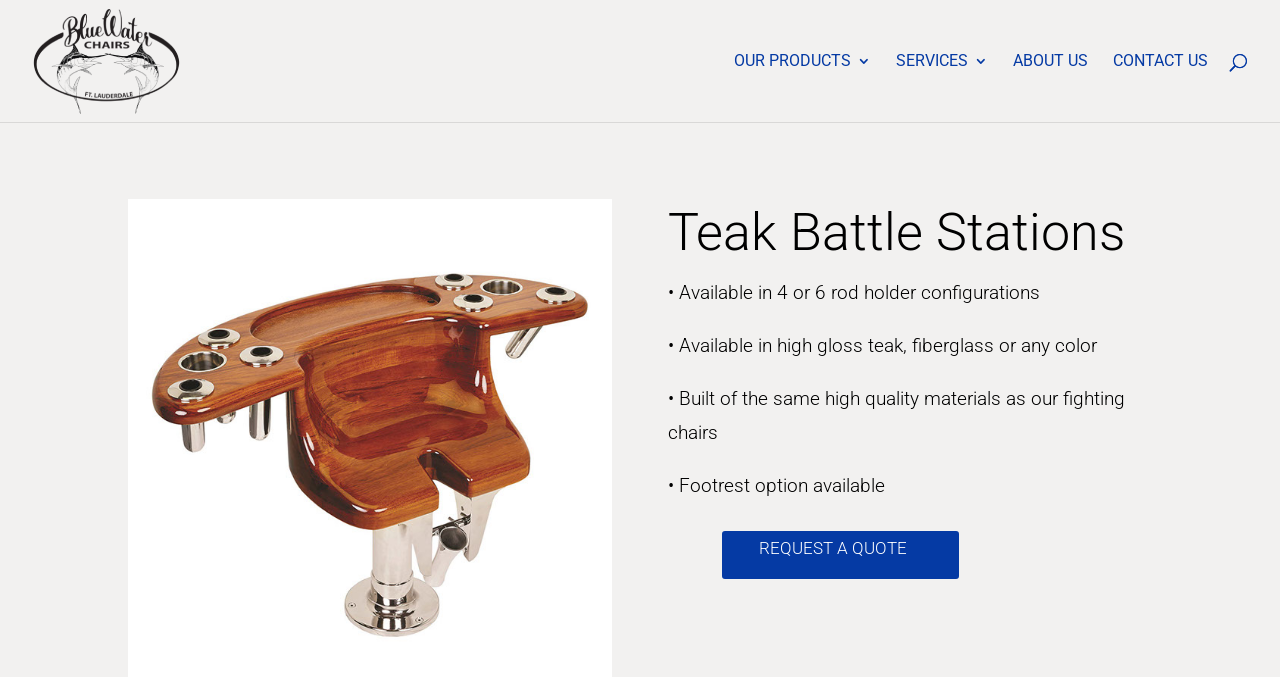

--- FILE ---
content_type: text/html; charset=utf-8
request_url: https://www.google.com/recaptcha/api2/anchor?ar=1&k=6LezoYEeAAAAALvLcE4jYmHUSSAmaLenyUNmk9Lg&co=aHR0cHM6Ly9ibHVld2F0ZXJjaGFpcnMuY29tOjQ0Mw..&hl=en&v=N67nZn4AqZkNcbeMu4prBgzg&size=invisible&anchor-ms=20000&execute-ms=30000&cb=ay36flkvru74
body_size: 48866
content:
<!DOCTYPE HTML><html dir="ltr" lang="en"><head><meta http-equiv="Content-Type" content="text/html; charset=UTF-8">
<meta http-equiv="X-UA-Compatible" content="IE=edge">
<title>reCAPTCHA</title>
<style type="text/css">
/* cyrillic-ext */
@font-face {
  font-family: 'Roboto';
  font-style: normal;
  font-weight: 400;
  font-stretch: 100%;
  src: url(//fonts.gstatic.com/s/roboto/v48/KFO7CnqEu92Fr1ME7kSn66aGLdTylUAMa3GUBHMdazTgWw.woff2) format('woff2');
  unicode-range: U+0460-052F, U+1C80-1C8A, U+20B4, U+2DE0-2DFF, U+A640-A69F, U+FE2E-FE2F;
}
/* cyrillic */
@font-face {
  font-family: 'Roboto';
  font-style: normal;
  font-weight: 400;
  font-stretch: 100%;
  src: url(//fonts.gstatic.com/s/roboto/v48/KFO7CnqEu92Fr1ME7kSn66aGLdTylUAMa3iUBHMdazTgWw.woff2) format('woff2');
  unicode-range: U+0301, U+0400-045F, U+0490-0491, U+04B0-04B1, U+2116;
}
/* greek-ext */
@font-face {
  font-family: 'Roboto';
  font-style: normal;
  font-weight: 400;
  font-stretch: 100%;
  src: url(//fonts.gstatic.com/s/roboto/v48/KFO7CnqEu92Fr1ME7kSn66aGLdTylUAMa3CUBHMdazTgWw.woff2) format('woff2');
  unicode-range: U+1F00-1FFF;
}
/* greek */
@font-face {
  font-family: 'Roboto';
  font-style: normal;
  font-weight: 400;
  font-stretch: 100%;
  src: url(//fonts.gstatic.com/s/roboto/v48/KFO7CnqEu92Fr1ME7kSn66aGLdTylUAMa3-UBHMdazTgWw.woff2) format('woff2');
  unicode-range: U+0370-0377, U+037A-037F, U+0384-038A, U+038C, U+038E-03A1, U+03A3-03FF;
}
/* math */
@font-face {
  font-family: 'Roboto';
  font-style: normal;
  font-weight: 400;
  font-stretch: 100%;
  src: url(//fonts.gstatic.com/s/roboto/v48/KFO7CnqEu92Fr1ME7kSn66aGLdTylUAMawCUBHMdazTgWw.woff2) format('woff2');
  unicode-range: U+0302-0303, U+0305, U+0307-0308, U+0310, U+0312, U+0315, U+031A, U+0326-0327, U+032C, U+032F-0330, U+0332-0333, U+0338, U+033A, U+0346, U+034D, U+0391-03A1, U+03A3-03A9, U+03B1-03C9, U+03D1, U+03D5-03D6, U+03F0-03F1, U+03F4-03F5, U+2016-2017, U+2034-2038, U+203C, U+2040, U+2043, U+2047, U+2050, U+2057, U+205F, U+2070-2071, U+2074-208E, U+2090-209C, U+20D0-20DC, U+20E1, U+20E5-20EF, U+2100-2112, U+2114-2115, U+2117-2121, U+2123-214F, U+2190, U+2192, U+2194-21AE, U+21B0-21E5, U+21F1-21F2, U+21F4-2211, U+2213-2214, U+2216-22FF, U+2308-230B, U+2310, U+2319, U+231C-2321, U+2336-237A, U+237C, U+2395, U+239B-23B7, U+23D0, U+23DC-23E1, U+2474-2475, U+25AF, U+25B3, U+25B7, U+25BD, U+25C1, U+25CA, U+25CC, U+25FB, U+266D-266F, U+27C0-27FF, U+2900-2AFF, U+2B0E-2B11, U+2B30-2B4C, U+2BFE, U+3030, U+FF5B, U+FF5D, U+1D400-1D7FF, U+1EE00-1EEFF;
}
/* symbols */
@font-face {
  font-family: 'Roboto';
  font-style: normal;
  font-weight: 400;
  font-stretch: 100%;
  src: url(//fonts.gstatic.com/s/roboto/v48/KFO7CnqEu92Fr1ME7kSn66aGLdTylUAMaxKUBHMdazTgWw.woff2) format('woff2');
  unicode-range: U+0001-000C, U+000E-001F, U+007F-009F, U+20DD-20E0, U+20E2-20E4, U+2150-218F, U+2190, U+2192, U+2194-2199, U+21AF, U+21E6-21F0, U+21F3, U+2218-2219, U+2299, U+22C4-22C6, U+2300-243F, U+2440-244A, U+2460-24FF, U+25A0-27BF, U+2800-28FF, U+2921-2922, U+2981, U+29BF, U+29EB, U+2B00-2BFF, U+4DC0-4DFF, U+FFF9-FFFB, U+10140-1018E, U+10190-1019C, U+101A0, U+101D0-101FD, U+102E0-102FB, U+10E60-10E7E, U+1D2C0-1D2D3, U+1D2E0-1D37F, U+1F000-1F0FF, U+1F100-1F1AD, U+1F1E6-1F1FF, U+1F30D-1F30F, U+1F315, U+1F31C, U+1F31E, U+1F320-1F32C, U+1F336, U+1F378, U+1F37D, U+1F382, U+1F393-1F39F, U+1F3A7-1F3A8, U+1F3AC-1F3AF, U+1F3C2, U+1F3C4-1F3C6, U+1F3CA-1F3CE, U+1F3D4-1F3E0, U+1F3ED, U+1F3F1-1F3F3, U+1F3F5-1F3F7, U+1F408, U+1F415, U+1F41F, U+1F426, U+1F43F, U+1F441-1F442, U+1F444, U+1F446-1F449, U+1F44C-1F44E, U+1F453, U+1F46A, U+1F47D, U+1F4A3, U+1F4B0, U+1F4B3, U+1F4B9, U+1F4BB, U+1F4BF, U+1F4C8-1F4CB, U+1F4D6, U+1F4DA, U+1F4DF, U+1F4E3-1F4E6, U+1F4EA-1F4ED, U+1F4F7, U+1F4F9-1F4FB, U+1F4FD-1F4FE, U+1F503, U+1F507-1F50B, U+1F50D, U+1F512-1F513, U+1F53E-1F54A, U+1F54F-1F5FA, U+1F610, U+1F650-1F67F, U+1F687, U+1F68D, U+1F691, U+1F694, U+1F698, U+1F6AD, U+1F6B2, U+1F6B9-1F6BA, U+1F6BC, U+1F6C6-1F6CF, U+1F6D3-1F6D7, U+1F6E0-1F6EA, U+1F6F0-1F6F3, U+1F6F7-1F6FC, U+1F700-1F7FF, U+1F800-1F80B, U+1F810-1F847, U+1F850-1F859, U+1F860-1F887, U+1F890-1F8AD, U+1F8B0-1F8BB, U+1F8C0-1F8C1, U+1F900-1F90B, U+1F93B, U+1F946, U+1F984, U+1F996, U+1F9E9, U+1FA00-1FA6F, U+1FA70-1FA7C, U+1FA80-1FA89, U+1FA8F-1FAC6, U+1FACE-1FADC, U+1FADF-1FAE9, U+1FAF0-1FAF8, U+1FB00-1FBFF;
}
/* vietnamese */
@font-face {
  font-family: 'Roboto';
  font-style: normal;
  font-weight: 400;
  font-stretch: 100%;
  src: url(//fonts.gstatic.com/s/roboto/v48/KFO7CnqEu92Fr1ME7kSn66aGLdTylUAMa3OUBHMdazTgWw.woff2) format('woff2');
  unicode-range: U+0102-0103, U+0110-0111, U+0128-0129, U+0168-0169, U+01A0-01A1, U+01AF-01B0, U+0300-0301, U+0303-0304, U+0308-0309, U+0323, U+0329, U+1EA0-1EF9, U+20AB;
}
/* latin-ext */
@font-face {
  font-family: 'Roboto';
  font-style: normal;
  font-weight: 400;
  font-stretch: 100%;
  src: url(//fonts.gstatic.com/s/roboto/v48/KFO7CnqEu92Fr1ME7kSn66aGLdTylUAMa3KUBHMdazTgWw.woff2) format('woff2');
  unicode-range: U+0100-02BA, U+02BD-02C5, U+02C7-02CC, U+02CE-02D7, U+02DD-02FF, U+0304, U+0308, U+0329, U+1D00-1DBF, U+1E00-1E9F, U+1EF2-1EFF, U+2020, U+20A0-20AB, U+20AD-20C0, U+2113, U+2C60-2C7F, U+A720-A7FF;
}
/* latin */
@font-face {
  font-family: 'Roboto';
  font-style: normal;
  font-weight: 400;
  font-stretch: 100%;
  src: url(//fonts.gstatic.com/s/roboto/v48/KFO7CnqEu92Fr1ME7kSn66aGLdTylUAMa3yUBHMdazQ.woff2) format('woff2');
  unicode-range: U+0000-00FF, U+0131, U+0152-0153, U+02BB-02BC, U+02C6, U+02DA, U+02DC, U+0304, U+0308, U+0329, U+2000-206F, U+20AC, U+2122, U+2191, U+2193, U+2212, U+2215, U+FEFF, U+FFFD;
}
/* cyrillic-ext */
@font-face {
  font-family: 'Roboto';
  font-style: normal;
  font-weight: 500;
  font-stretch: 100%;
  src: url(//fonts.gstatic.com/s/roboto/v48/KFO7CnqEu92Fr1ME7kSn66aGLdTylUAMa3GUBHMdazTgWw.woff2) format('woff2');
  unicode-range: U+0460-052F, U+1C80-1C8A, U+20B4, U+2DE0-2DFF, U+A640-A69F, U+FE2E-FE2F;
}
/* cyrillic */
@font-face {
  font-family: 'Roboto';
  font-style: normal;
  font-weight: 500;
  font-stretch: 100%;
  src: url(//fonts.gstatic.com/s/roboto/v48/KFO7CnqEu92Fr1ME7kSn66aGLdTylUAMa3iUBHMdazTgWw.woff2) format('woff2');
  unicode-range: U+0301, U+0400-045F, U+0490-0491, U+04B0-04B1, U+2116;
}
/* greek-ext */
@font-face {
  font-family: 'Roboto';
  font-style: normal;
  font-weight: 500;
  font-stretch: 100%;
  src: url(//fonts.gstatic.com/s/roboto/v48/KFO7CnqEu92Fr1ME7kSn66aGLdTylUAMa3CUBHMdazTgWw.woff2) format('woff2');
  unicode-range: U+1F00-1FFF;
}
/* greek */
@font-face {
  font-family: 'Roboto';
  font-style: normal;
  font-weight: 500;
  font-stretch: 100%;
  src: url(//fonts.gstatic.com/s/roboto/v48/KFO7CnqEu92Fr1ME7kSn66aGLdTylUAMa3-UBHMdazTgWw.woff2) format('woff2');
  unicode-range: U+0370-0377, U+037A-037F, U+0384-038A, U+038C, U+038E-03A1, U+03A3-03FF;
}
/* math */
@font-face {
  font-family: 'Roboto';
  font-style: normal;
  font-weight: 500;
  font-stretch: 100%;
  src: url(//fonts.gstatic.com/s/roboto/v48/KFO7CnqEu92Fr1ME7kSn66aGLdTylUAMawCUBHMdazTgWw.woff2) format('woff2');
  unicode-range: U+0302-0303, U+0305, U+0307-0308, U+0310, U+0312, U+0315, U+031A, U+0326-0327, U+032C, U+032F-0330, U+0332-0333, U+0338, U+033A, U+0346, U+034D, U+0391-03A1, U+03A3-03A9, U+03B1-03C9, U+03D1, U+03D5-03D6, U+03F0-03F1, U+03F4-03F5, U+2016-2017, U+2034-2038, U+203C, U+2040, U+2043, U+2047, U+2050, U+2057, U+205F, U+2070-2071, U+2074-208E, U+2090-209C, U+20D0-20DC, U+20E1, U+20E5-20EF, U+2100-2112, U+2114-2115, U+2117-2121, U+2123-214F, U+2190, U+2192, U+2194-21AE, U+21B0-21E5, U+21F1-21F2, U+21F4-2211, U+2213-2214, U+2216-22FF, U+2308-230B, U+2310, U+2319, U+231C-2321, U+2336-237A, U+237C, U+2395, U+239B-23B7, U+23D0, U+23DC-23E1, U+2474-2475, U+25AF, U+25B3, U+25B7, U+25BD, U+25C1, U+25CA, U+25CC, U+25FB, U+266D-266F, U+27C0-27FF, U+2900-2AFF, U+2B0E-2B11, U+2B30-2B4C, U+2BFE, U+3030, U+FF5B, U+FF5D, U+1D400-1D7FF, U+1EE00-1EEFF;
}
/* symbols */
@font-face {
  font-family: 'Roboto';
  font-style: normal;
  font-weight: 500;
  font-stretch: 100%;
  src: url(//fonts.gstatic.com/s/roboto/v48/KFO7CnqEu92Fr1ME7kSn66aGLdTylUAMaxKUBHMdazTgWw.woff2) format('woff2');
  unicode-range: U+0001-000C, U+000E-001F, U+007F-009F, U+20DD-20E0, U+20E2-20E4, U+2150-218F, U+2190, U+2192, U+2194-2199, U+21AF, U+21E6-21F0, U+21F3, U+2218-2219, U+2299, U+22C4-22C6, U+2300-243F, U+2440-244A, U+2460-24FF, U+25A0-27BF, U+2800-28FF, U+2921-2922, U+2981, U+29BF, U+29EB, U+2B00-2BFF, U+4DC0-4DFF, U+FFF9-FFFB, U+10140-1018E, U+10190-1019C, U+101A0, U+101D0-101FD, U+102E0-102FB, U+10E60-10E7E, U+1D2C0-1D2D3, U+1D2E0-1D37F, U+1F000-1F0FF, U+1F100-1F1AD, U+1F1E6-1F1FF, U+1F30D-1F30F, U+1F315, U+1F31C, U+1F31E, U+1F320-1F32C, U+1F336, U+1F378, U+1F37D, U+1F382, U+1F393-1F39F, U+1F3A7-1F3A8, U+1F3AC-1F3AF, U+1F3C2, U+1F3C4-1F3C6, U+1F3CA-1F3CE, U+1F3D4-1F3E0, U+1F3ED, U+1F3F1-1F3F3, U+1F3F5-1F3F7, U+1F408, U+1F415, U+1F41F, U+1F426, U+1F43F, U+1F441-1F442, U+1F444, U+1F446-1F449, U+1F44C-1F44E, U+1F453, U+1F46A, U+1F47D, U+1F4A3, U+1F4B0, U+1F4B3, U+1F4B9, U+1F4BB, U+1F4BF, U+1F4C8-1F4CB, U+1F4D6, U+1F4DA, U+1F4DF, U+1F4E3-1F4E6, U+1F4EA-1F4ED, U+1F4F7, U+1F4F9-1F4FB, U+1F4FD-1F4FE, U+1F503, U+1F507-1F50B, U+1F50D, U+1F512-1F513, U+1F53E-1F54A, U+1F54F-1F5FA, U+1F610, U+1F650-1F67F, U+1F687, U+1F68D, U+1F691, U+1F694, U+1F698, U+1F6AD, U+1F6B2, U+1F6B9-1F6BA, U+1F6BC, U+1F6C6-1F6CF, U+1F6D3-1F6D7, U+1F6E0-1F6EA, U+1F6F0-1F6F3, U+1F6F7-1F6FC, U+1F700-1F7FF, U+1F800-1F80B, U+1F810-1F847, U+1F850-1F859, U+1F860-1F887, U+1F890-1F8AD, U+1F8B0-1F8BB, U+1F8C0-1F8C1, U+1F900-1F90B, U+1F93B, U+1F946, U+1F984, U+1F996, U+1F9E9, U+1FA00-1FA6F, U+1FA70-1FA7C, U+1FA80-1FA89, U+1FA8F-1FAC6, U+1FACE-1FADC, U+1FADF-1FAE9, U+1FAF0-1FAF8, U+1FB00-1FBFF;
}
/* vietnamese */
@font-face {
  font-family: 'Roboto';
  font-style: normal;
  font-weight: 500;
  font-stretch: 100%;
  src: url(//fonts.gstatic.com/s/roboto/v48/KFO7CnqEu92Fr1ME7kSn66aGLdTylUAMa3OUBHMdazTgWw.woff2) format('woff2');
  unicode-range: U+0102-0103, U+0110-0111, U+0128-0129, U+0168-0169, U+01A0-01A1, U+01AF-01B0, U+0300-0301, U+0303-0304, U+0308-0309, U+0323, U+0329, U+1EA0-1EF9, U+20AB;
}
/* latin-ext */
@font-face {
  font-family: 'Roboto';
  font-style: normal;
  font-weight: 500;
  font-stretch: 100%;
  src: url(//fonts.gstatic.com/s/roboto/v48/KFO7CnqEu92Fr1ME7kSn66aGLdTylUAMa3KUBHMdazTgWw.woff2) format('woff2');
  unicode-range: U+0100-02BA, U+02BD-02C5, U+02C7-02CC, U+02CE-02D7, U+02DD-02FF, U+0304, U+0308, U+0329, U+1D00-1DBF, U+1E00-1E9F, U+1EF2-1EFF, U+2020, U+20A0-20AB, U+20AD-20C0, U+2113, U+2C60-2C7F, U+A720-A7FF;
}
/* latin */
@font-face {
  font-family: 'Roboto';
  font-style: normal;
  font-weight: 500;
  font-stretch: 100%;
  src: url(//fonts.gstatic.com/s/roboto/v48/KFO7CnqEu92Fr1ME7kSn66aGLdTylUAMa3yUBHMdazQ.woff2) format('woff2');
  unicode-range: U+0000-00FF, U+0131, U+0152-0153, U+02BB-02BC, U+02C6, U+02DA, U+02DC, U+0304, U+0308, U+0329, U+2000-206F, U+20AC, U+2122, U+2191, U+2193, U+2212, U+2215, U+FEFF, U+FFFD;
}
/* cyrillic-ext */
@font-face {
  font-family: 'Roboto';
  font-style: normal;
  font-weight: 900;
  font-stretch: 100%;
  src: url(//fonts.gstatic.com/s/roboto/v48/KFO7CnqEu92Fr1ME7kSn66aGLdTylUAMa3GUBHMdazTgWw.woff2) format('woff2');
  unicode-range: U+0460-052F, U+1C80-1C8A, U+20B4, U+2DE0-2DFF, U+A640-A69F, U+FE2E-FE2F;
}
/* cyrillic */
@font-face {
  font-family: 'Roboto';
  font-style: normal;
  font-weight: 900;
  font-stretch: 100%;
  src: url(//fonts.gstatic.com/s/roboto/v48/KFO7CnqEu92Fr1ME7kSn66aGLdTylUAMa3iUBHMdazTgWw.woff2) format('woff2');
  unicode-range: U+0301, U+0400-045F, U+0490-0491, U+04B0-04B1, U+2116;
}
/* greek-ext */
@font-face {
  font-family: 'Roboto';
  font-style: normal;
  font-weight: 900;
  font-stretch: 100%;
  src: url(//fonts.gstatic.com/s/roboto/v48/KFO7CnqEu92Fr1ME7kSn66aGLdTylUAMa3CUBHMdazTgWw.woff2) format('woff2');
  unicode-range: U+1F00-1FFF;
}
/* greek */
@font-face {
  font-family: 'Roboto';
  font-style: normal;
  font-weight: 900;
  font-stretch: 100%;
  src: url(//fonts.gstatic.com/s/roboto/v48/KFO7CnqEu92Fr1ME7kSn66aGLdTylUAMa3-UBHMdazTgWw.woff2) format('woff2');
  unicode-range: U+0370-0377, U+037A-037F, U+0384-038A, U+038C, U+038E-03A1, U+03A3-03FF;
}
/* math */
@font-face {
  font-family: 'Roboto';
  font-style: normal;
  font-weight: 900;
  font-stretch: 100%;
  src: url(//fonts.gstatic.com/s/roboto/v48/KFO7CnqEu92Fr1ME7kSn66aGLdTylUAMawCUBHMdazTgWw.woff2) format('woff2');
  unicode-range: U+0302-0303, U+0305, U+0307-0308, U+0310, U+0312, U+0315, U+031A, U+0326-0327, U+032C, U+032F-0330, U+0332-0333, U+0338, U+033A, U+0346, U+034D, U+0391-03A1, U+03A3-03A9, U+03B1-03C9, U+03D1, U+03D5-03D6, U+03F0-03F1, U+03F4-03F5, U+2016-2017, U+2034-2038, U+203C, U+2040, U+2043, U+2047, U+2050, U+2057, U+205F, U+2070-2071, U+2074-208E, U+2090-209C, U+20D0-20DC, U+20E1, U+20E5-20EF, U+2100-2112, U+2114-2115, U+2117-2121, U+2123-214F, U+2190, U+2192, U+2194-21AE, U+21B0-21E5, U+21F1-21F2, U+21F4-2211, U+2213-2214, U+2216-22FF, U+2308-230B, U+2310, U+2319, U+231C-2321, U+2336-237A, U+237C, U+2395, U+239B-23B7, U+23D0, U+23DC-23E1, U+2474-2475, U+25AF, U+25B3, U+25B7, U+25BD, U+25C1, U+25CA, U+25CC, U+25FB, U+266D-266F, U+27C0-27FF, U+2900-2AFF, U+2B0E-2B11, U+2B30-2B4C, U+2BFE, U+3030, U+FF5B, U+FF5D, U+1D400-1D7FF, U+1EE00-1EEFF;
}
/* symbols */
@font-face {
  font-family: 'Roboto';
  font-style: normal;
  font-weight: 900;
  font-stretch: 100%;
  src: url(//fonts.gstatic.com/s/roboto/v48/KFO7CnqEu92Fr1ME7kSn66aGLdTylUAMaxKUBHMdazTgWw.woff2) format('woff2');
  unicode-range: U+0001-000C, U+000E-001F, U+007F-009F, U+20DD-20E0, U+20E2-20E4, U+2150-218F, U+2190, U+2192, U+2194-2199, U+21AF, U+21E6-21F0, U+21F3, U+2218-2219, U+2299, U+22C4-22C6, U+2300-243F, U+2440-244A, U+2460-24FF, U+25A0-27BF, U+2800-28FF, U+2921-2922, U+2981, U+29BF, U+29EB, U+2B00-2BFF, U+4DC0-4DFF, U+FFF9-FFFB, U+10140-1018E, U+10190-1019C, U+101A0, U+101D0-101FD, U+102E0-102FB, U+10E60-10E7E, U+1D2C0-1D2D3, U+1D2E0-1D37F, U+1F000-1F0FF, U+1F100-1F1AD, U+1F1E6-1F1FF, U+1F30D-1F30F, U+1F315, U+1F31C, U+1F31E, U+1F320-1F32C, U+1F336, U+1F378, U+1F37D, U+1F382, U+1F393-1F39F, U+1F3A7-1F3A8, U+1F3AC-1F3AF, U+1F3C2, U+1F3C4-1F3C6, U+1F3CA-1F3CE, U+1F3D4-1F3E0, U+1F3ED, U+1F3F1-1F3F3, U+1F3F5-1F3F7, U+1F408, U+1F415, U+1F41F, U+1F426, U+1F43F, U+1F441-1F442, U+1F444, U+1F446-1F449, U+1F44C-1F44E, U+1F453, U+1F46A, U+1F47D, U+1F4A3, U+1F4B0, U+1F4B3, U+1F4B9, U+1F4BB, U+1F4BF, U+1F4C8-1F4CB, U+1F4D6, U+1F4DA, U+1F4DF, U+1F4E3-1F4E6, U+1F4EA-1F4ED, U+1F4F7, U+1F4F9-1F4FB, U+1F4FD-1F4FE, U+1F503, U+1F507-1F50B, U+1F50D, U+1F512-1F513, U+1F53E-1F54A, U+1F54F-1F5FA, U+1F610, U+1F650-1F67F, U+1F687, U+1F68D, U+1F691, U+1F694, U+1F698, U+1F6AD, U+1F6B2, U+1F6B9-1F6BA, U+1F6BC, U+1F6C6-1F6CF, U+1F6D3-1F6D7, U+1F6E0-1F6EA, U+1F6F0-1F6F3, U+1F6F7-1F6FC, U+1F700-1F7FF, U+1F800-1F80B, U+1F810-1F847, U+1F850-1F859, U+1F860-1F887, U+1F890-1F8AD, U+1F8B0-1F8BB, U+1F8C0-1F8C1, U+1F900-1F90B, U+1F93B, U+1F946, U+1F984, U+1F996, U+1F9E9, U+1FA00-1FA6F, U+1FA70-1FA7C, U+1FA80-1FA89, U+1FA8F-1FAC6, U+1FACE-1FADC, U+1FADF-1FAE9, U+1FAF0-1FAF8, U+1FB00-1FBFF;
}
/* vietnamese */
@font-face {
  font-family: 'Roboto';
  font-style: normal;
  font-weight: 900;
  font-stretch: 100%;
  src: url(//fonts.gstatic.com/s/roboto/v48/KFO7CnqEu92Fr1ME7kSn66aGLdTylUAMa3OUBHMdazTgWw.woff2) format('woff2');
  unicode-range: U+0102-0103, U+0110-0111, U+0128-0129, U+0168-0169, U+01A0-01A1, U+01AF-01B0, U+0300-0301, U+0303-0304, U+0308-0309, U+0323, U+0329, U+1EA0-1EF9, U+20AB;
}
/* latin-ext */
@font-face {
  font-family: 'Roboto';
  font-style: normal;
  font-weight: 900;
  font-stretch: 100%;
  src: url(//fonts.gstatic.com/s/roboto/v48/KFO7CnqEu92Fr1ME7kSn66aGLdTylUAMa3KUBHMdazTgWw.woff2) format('woff2');
  unicode-range: U+0100-02BA, U+02BD-02C5, U+02C7-02CC, U+02CE-02D7, U+02DD-02FF, U+0304, U+0308, U+0329, U+1D00-1DBF, U+1E00-1E9F, U+1EF2-1EFF, U+2020, U+20A0-20AB, U+20AD-20C0, U+2113, U+2C60-2C7F, U+A720-A7FF;
}
/* latin */
@font-face {
  font-family: 'Roboto';
  font-style: normal;
  font-weight: 900;
  font-stretch: 100%;
  src: url(//fonts.gstatic.com/s/roboto/v48/KFO7CnqEu92Fr1ME7kSn66aGLdTylUAMa3yUBHMdazQ.woff2) format('woff2');
  unicode-range: U+0000-00FF, U+0131, U+0152-0153, U+02BB-02BC, U+02C6, U+02DA, U+02DC, U+0304, U+0308, U+0329, U+2000-206F, U+20AC, U+2122, U+2191, U+2193, U+2212, U+2215, U+FEFF, U+FFFD;
}

</style>
<link rel="stylesheet" type="text/css" href="https://www.gstatic.com/recaptcha/releases/N67nZn4AqZkNcbeMu4prBgzg/styles__ltr.css">
<script nonce="PgHn3P4vVOCn28Y76sITOA" type="text/javascript">window['__recaptcha_api'] = 'https://www.google.com/recaptcha/api2/';</script>
<script type="text/javascript" src="https://www.gstatic.com/recaptcha/releases/N67nZn4AqZkNcbeMu4prBgzg/recaptcha__en.js" nonce="PgHn3P4vVOCn28Y76sITOA">
      
    </script></head>
<body><div id="rc-anchor-alert" class="rc-anchor-alert"></div>
<input type="hidden" id="recaptcha-token" value="[base64]">
<script type="text/javascript" nonce="PgHn3P4vVOCn28Y76sITOA">
      recaptcha.anchor.Main.init("[\x22ainput\x22,[\x22bgdata\x22,\x22\x22,\[base64]/[base64]/[base64]/[base64]/[base64]/UltsKytdPUU6KEU8MjA0OD9SW2wrK109RT4+NnwxOTI6KChFJjY0NTEyKT09NTUyOTYmJk0rMTxjLmxlbmd0aCYmKGMuY2hhckNvZGVBdChNKzEpJjY0NTEyKT09NTYzMjA/[base64]/[base64]/[base64]/[base64]/[base64]/[base64]/[base64]\x22,\[base64]\\u003d\\u003d\x22,\x22wqvDrMKYwpPDnsKDbykwwpB/P8O0wrXDjsKaHsKuHsKGw7Rlw5lFwovDqkXCr8K9KX4WSGnDuWvCo34+Z0NHRnfDtT7Dv1zDtcOhRgY2cMKZwqfDnVHDiBHDr8K6wq7Cs8OJwqhXw59KK2rDtG3CiyDDsSjDiRnCi8OUEsKiWcKxw7bDtGk5ZmDCqcOfwoRuw6tgbyfCvxYFHQZ3w4F/Fz5Vw4ouw5rDtMOJwodQSMKVwqtgJ1xfRFTDrMKMCMO1RMOtUSV3wqB4A8KNTkF5wrgYw7gfw7TDr8Ohwp0yYD7DpMKQw4TDrSlAH2BmccKFGmfDoMKMwqJdYsKGR0EJGsOYaMOewo0cOHw5dsOGXnzDgxTCmMKKw6bCvcOndMOYwpgQw7fDh8KVBC/[base64]/[base64]/Cu8K6HXFmIyMIc8OlDGvCgTR5UjVOBzTDrRHCq8OnIkU5w45RMsORLcKsdcO3woJIwq/DulFjPhrCtC9hTTV1w4ZLYxjCuMO1IF3CmHNHwrkhMyAxw43DpcOCw7HCqMOew51Lw7zCjghJwovDj8O2w4rCvsOBSQJjBMOgegvCgcKdXcOTLifCpwQuw6/ChsOAw57Dh8KHw4IVcsONCCHDqsOJw7E1w6XDvwPDqsOPZ8ODP8ONYsKMQUtpw6hWC8OPF3HDmsO/VCLCvlvDlS4/ZsOkw6gCwrp5wp9Yw6pIwpdiw6dOMFwswqpLw6BHf1DDuMK/N8KWecK3P8KVQMOmY3jDtgk8w4xAcyPCgcOtCn0USsKMcyzCpsOrUcOSwrvDmMKPWAPDscKbHhvCjMKbw7DCjMOOwrgqZcKkwpIoMg3ChzTCoXTCnsOVTMK/[base64]/Dp8OAJCHDoidoImXDs31MZR81RsOmw7gOcsKobMKra8Orw64XQsKiwpYGAMKsR8K3YXQJw6XClMKfMcOWUTkxbsOJe8OVwp3CjhkoYDBAw7dVwrLCicKdw6cAU8OPH8OEw51zw6jCpsOkwq9IdMO7VcOpOl/Cj8KBw4kcw55TFz1wYMKGwoAWw7QTwrU1b8KhwrsgwphEMsOdOMOMw7ICwpbCkFnCpsK5w7TDqMOMPBolR8OrTy/ClMOkwq9Zwo/CvMObIMKNwqjCjMOhwowLfcKnw6YMXD/DvBcdTMKWwpTDq8K0w6xqVTvDnXjDssOLD0PDoR11W8KQA2fDgsOqbMOSGcOuwpFAOcOAw6bCqMOMwr/DpylENgbDkAExw5Jmw5ghasKMwqfDrcKGw7khw5fDvwpewpnCg8KLw6nDkTFVw5d9wpVPRsK+w6PDu33CgQLCjcORA8Kiw4LDrsO/NcO/wqPCpMKkwp8/[base64]/wp9Ow7pew7TCp8K0C8KEwrfDuMKLb0gOSzzDmUZhGcKswoArT0cwU2TDhnXDnsKfw5gsG8Kiw5g5TMOfw7LDjMKvWsKswptKwotcwqfCgXfCphPDl8OqBcK0XcK7wqjDkkFmQ1wRwq/[base64]/CujVawrjDlsK2UgU5GMOkAhVhSlrDj8KJRMKpwoXDq8O6cn4dwo9PEcKmbsO4MMOBP8OYH8OowojDlsOWUWHCgBZ9wp/[base64]/P8K3FjdnI8OUcm1Lw7ZtwpYiMsKZV8O0EcOELcOuMcKbw7k0VnDCqsOuw59xJcKGw5dLw7LCk33CicKPw43CksKgw73DqcO2w7QwwqhOZ8OWwqFXMj3DvcOcYsKmwo4Rwp7CiAHClsK1w6TDkw7CjMKwTjk9w6/[base64]/DtMKPw73DosOxecOowpHClMOcPMOxw6jCpcOHdcKZwrFKScO3wp/Ck8OmJsKBE8OeWyvDl3NJw4l3w6zCqsKjHsK8w67DkXRtwrTCmsKVwplPIhfClMOMN8KYwo/CuXvCkwM7wr0GwqMbw41HCRrDjlkkwpbCicKtNsKbFEzDgsKzwoMZw5/DuSRpwppUF1HCsVPCnhhsw5wvwrpcwpsEZlPDisKlw71kE09uaEUGZ1xyNcOVcxoKw4JSw6rCv8KtwppsQGJdw6MCEyFuwo3DncODD3HCpVtQP8KlZFB0XsOLw4zDp8O5wqsYV8KzdF8NA8KEZMOYwr8yT8KdaDrCvMKbwr3DjMOlMcOaSS/[base64]/DgDQ3QMOlR8O2w4wvwpHCrcOfFsOUw7PDr3TDnRfCpG7CkE7DoMKAKH/DnBhLPmHDiMOTwpnCoMKzwoPCr8KAwp/DhkBvXg53wqnDmhFXaXpGO1hqW8OWwq/DlRA3wq7DjHc0w4dqQsKiNsONwofCg8OhVhnDqcKRNXwjw4rDn8OzVH4rwoVXLsOHwrXDosK0wqJxw68mw4nCkcOHMsOSCVoALcOSwrYBwpTClMKhEcKUwrHDjhvDo8KXSMO/VMKcw5Qsw4DDm2Zrw6zCisOMw43DlXrCqcO4c8KVDncUYzMXWSxtw5JTJ8KOJMOjwpDCp8Oew7XDoh7Dq8KWJm7CuRjCmsOJwptwK2NHwoFqw7Mfw6DCr8OVwp3Do8KXYcKVBmsgwq8Vw7wMw4NPw7nDvsKGaDDChsOQRU3CsmvDnhTDt8KCwozCrsKaDMOxZ8Ohwpg/H8OLfMKtw51pI3DDsUvCgsOmw7nDoAU5E8O2wptFRSZOWmY0w4jCuXTCj38gHHHDhX7DmMKCw6XDlcKVw5zCnEBBwpvDinnDgcO8w4PCpFlkw6gCDsObw47CsWsBwrPDj8Kow75dwpfCuXbDnBfDlGjChcOLwo3Dn3nDksKkbsKNZB/Dk8OMe8KbLkVHbsK6X8OLw7HDl8K5RsKFwqzDlcKHQMOfw75iw4fDkcKTw4hHF2LCvcKiw4pZdcOdfHDDv8OEDADDshYrcMO8F2XDsxgTF8KnDsK9bMKFZ0EEeAMew6/[base64]/c8K7dyZjw6rCmG7CuVNSwp/[base64]/Cj8O8w7XDqSrDvsOow595XiTCmEg1JV3CrsKCKmRyw7rCm8KhUn9YT8K0RTXDn8KUZ27DtMK9w5JNInpfE8OMOMKjIxZ2AWTDtVbCpwkuw6/DpcKJwohmWwfCi0tsSsKZw57CtyHCoXrCpMK7W8KEwo8yL8KDEnRkw4JgMcOGLS5ZwrPDp2Fuf2Now7rDoFR+woU6w6YVX1wKScKMw7pmw6MxeMKFw6M0PsK9HcKRHSTDssKBTFB/w4XCocK+Ix09bivDq8OTwqk4Gwpmw40UwqTCncK5acKiw7YVwpXDiV7DgcKIwpzDp8Oke8OGWsO2wpjDqcK6QsKrNcO1wprDihXCuzrCqW0ITm3Di8OOwrHCjjXCtcOMw5J4w7fCi24vw5TCvi8SYsK3VyHDuWLDswfDljLDisKKwqoQZcKQOsO/OcOyLcODw5/CjMKRw4tHw5Z/w5hDXnrDgFrDmcKUPsO5w4cRw6LDoFDDjsKbXGw2MsOnNMKxPVrCr8OPLTEvN8OnwrBKEG3DqFNIwps4LsK1flZ1w5zCgEnCmcKmwoVST8KKwrPCmnxRw6ZofMKiBBDCkQbDgXUyNlrCvMOhwqDDiz4DOEMMe8OUw6YvwpEfw5/DpHBoFFrCvEbCqcOKRCzDocKzwrg1w6Uqwq03w4NgcsKGTE5FdcOuwozClHcQw4/CqsOqwplERcKNYsOjwpUXwq/CrBvCnsKKw7fCt8OEw5VVwoXDq8KZRQJRw4vDmsKawospc8OJWSwrw4QmXFPDj8OUw4gHXMO7bBZQw7rChnhie2V9CMOVw6XDqFVbw4Agc8KqBcKhwpPDmx3Chy/[base64]/wq/Dl8Orw40dw5bDtBzDkMOUw6APw5DCkMOPwqJkwrh8RcKyBcOEH2VMw6DCo8Ojw4fCsEjDuj1ywrfDkkZnPMO0AR0Qw5E6w4JPNRDCuVoFw5oBwqbCgsKSw4XCgjMxZsOsw6/CicKqLMONMcOdw4EQwrLCgsOLfMOKeMONYcKpaDLClyRTw7TDlsOow7bCghjCgcO9w7JSNHPColFhw6A7RHrCgGLDjcO4WlBefsKlEcK8wrXDikFlw7LCsjrDkl3DgcOWwqEUcX/Cm8Kua1Rdw7I8wq4aw6vChsKiXFU9w6XCsMKjw6AXXH/DmcOuw6zCsG5Ww6bDisKbEBxXW8OrSMOvw4XDsDDDiMOXw4DDs8OTBMOrG8K7E8O5wp3ChU3DqkBxwrnCgk5CCAlQwpN7NDY/woLCtGTDj8O+E8OPfcO/c8Otwo/DjsKFRsONw7vClMO0YcK0w5PDqMKGIDzDnjvDi0HDpSxwTQ0/[base64]/[base64]/ChiBqwpPDj8OcwpdXwqUdc8OawqTCjMOaD2cPSDDCnyMPw48iwptfF8KUw43Ds8OOw6IGw6ENaSgdFk3Cj8K3Ay/Dj8OlRMKxYjXDhcKzw5HDscOYF8Oxwp9AbQcJwqHDvsOOAnHCpcOfwofCi8O+wp1JFMKAXxkzPXMpBMOAZMOKcMKQBGXCiT/DusOKw5tqfyvDiMODw5/DmTlEVsOEwppxw5NRwrc9wpfCi2cqZjXDtmTDl8OCZ8OawrZpwobDhMOEwpTDncO1I2cuYlPDi1YPwrjDiRZ3C8OVHsKTw6vDpcKuw73Dr8OCwpw/VMKywqfDucKITMKcw5kHccK2w5DCq8OPcMK4EBPCpCvDiMOww6tbe1kMesKQw5nCosKKwrJVw7JQw4gqw7JRw5sSw419GMK8AXI7wqjDlsOOwq/[base64]/wokGIcOYwq7DlBDDhMKAB8ObTMORwpDDvEbCt1d/[base64]/FGrDpnQuwrLCqBlhAmQ7ccKuWMKmHmtGwrnCtXxNw6jCqBZ0HsKWRTfDhsOIwogGwr9Fw4gsw63CmsOawrjDpEjClnNGw7YybsOIS2bDk8K6KsOUISPDriQgw5jCv2XDlsO9w6vCrH9GHy7CkcKPw58pUMK/woddwqXDjD3DkDYHw5sXw50Awq/[base64]/UmDCjGTCu8O/w6/DmyjCjgMfw51RaU/DrcKrw6vDrMO+bWjDuR7DhcKxw4PDg2pxXMKxwpJMw4XDnjjCtMKEwqcWwrc6e3vDuD4hXyXDi8OOUsOcNMKBwqzCrB4LYMKswqQqw6XDuV5gZcOTwpwXwqHDvsK6w55ywolFPSFpw65yNxDCn8KswolXw4PDpxwAwpIjSB1mdXrCg1pIwpTDusKSaMKpYsOIbx/[base64]/[base64]/[base64]/LxnCnMOZw6nDul3DscK3J8KIw67CicOawpfChsKtw67CnT8hOBo6RcKrMnXCoA/DjXkCTANibMO2w7PDqMKVRcKrw7gNBcK4IsKDwr1wwo4HRsOSw48KwqfDv2lofyAcwp3CkS/DocKMGCvCl8KQwpFqwqTDsl3CnkIVw65UN8KdwoF5w4wOLW7CoMKKw7MxwqPDkgzCrE9YCXfDk8OgGCQtwrYlwrVvYDrDg03DmcKXw6Apw6zDgkdhw50owoJFJ3rCgcKkwqcGwoEPw5t/w7l0w7hxwp4hagEbwoHCignDucKPwrrCvVQ8M8KHw47Do8KMHVoaMT/CksKBSm3Dp8O5QsOjwrPCuzlaGcK3wpoKH8Oqw7dbScKrJ8K8U2NfwoDDo8OdwovCpH0uwohbwpLDlxXDusKBaXVOw5Vdw40SAD3DlcOMaw7CoWkQwoBww5s1asOIZwEdw5TCr8KYKcK9wpUewohFbmohXifDvlMGL8OAXh/CgsOkWcKbaXYUEMODF8KZw5TDiC/Dg8OPwrY3w5FGIUV8w4jCky05bcKOwrN9wq7CqcKAEWcaw6rDlzxMwp/DuyR0ATfClW/Dv8OIZnxSw6bDnsOyw7hswojDhH/[base64]/ExPCgsOWPcOkwoEDN8OXW8O6w7AEw5QJFwfDlCbDgn4NTcK3WVbDnUvCukciXVVSw4FfwpVRwpEdwqDDuUHDssOOw6wzXMKlG27CsB8xwo3DhsO3ZEVwMsOlGcOHGl7CrsKLFipew5Y/[base64]/CusO4w4cDOcKvw4DCtMKpF8KIwq/CmsKGwqnDr004GMOhwqtHw7sNJMKPw5bCh8KRPiLCgcOSfgjCqMKWLzjCrcKFwq3CilbDtAjCoMOVw59Dw6/ChMOWH2fDkGvClH3DgMOEwrnDuD/Dl0AFw4sBJMOmf8O8w6XDuyfDrg3DoyfDjxZ/GXkewrYYwrXCrQcrSMOiIcOGwpV7fClSwqM4anTDp3HDvMObw47DiMKLw64owotwwpBzYMOewqIxwq7Cr8KLwoMdw53Cg8K1YMKjf8OPCMOONBc7w687wqBlYMOGwp1xAVjDjsOmY8K1fwjDmMK/[base64]/[base64]/CmsOuN3bDosOcTVLCnsKjGVrDlMKqCS7CgDDDky/CiRTDmXfDgzMBwoTCs8O9YcOvw6N5wqh7wp/CrsKtSXxbDXNYwoHDqMK/w5RGwqrCqmLCgDMALn3CnsK6cB/[base64]/DiRsnwqzDqsO5w5x3woLDscKww7UVB8O4woDCpWI3QcKvKcOAAAAZw69gTSPDucKgYcK5w5E+R8K0Bl7DoU/[base64]/[base64]/CksOMwq3CsH4HIQM5QcKSDUrDlsKVTS/DlcKsw4rDvMKmw4DCosOaTcOVw6vDv8O5T8K3dcKmwrYkKH/CoGVDSsKnw7PDi8K0ecKaWsO5w4BgAF/DvxHDlyxlGh0sRHspYlU1wr5Ew40swrnDl8KKBcOHwovDjEZjNUsJZcKUbQLDq8KCw7rDmsKHKnvCmsOYc2PDpMK5XVbCpgY3wo/[base64]/[base64]/[base64]/[base64]/DoMK3KcKew5zDpMKgw6UWw5cZw4M0w5IDwrXDi0oMw5PDucOfSUNpw4AtwqVdw40Tw7McWMKXwqjChHlFOsKwfcOew5/Di8OIZCvCuAzCnMKfA8OcY0DCtMK8wojDvMO/a0DDmXkMwpIRw4XCuHFywp5vTlrCjMOcCsO+w57DlCMtwoJ+FRjCtnXCiSddYcO4A0/[base64]/[base64]/Dg8OKw5dSGGbCsAjCg8O2HT9JS8OfNsKSw7HCgsOvMlQlwponw4zCicONb8KtecKnwq0QYAXDrD8wUMOAw6l6w6bDq8OhbsKmwqPCqAhBX3jDpMKnw6LCuxPDp8OjecOoIcOeE2jDiMKywovDu8OBwoLDtcKWLxbDjRFNwrARQMOjEMOlTDnCoCsDeBkMwo/CllFdZB5nIcKPA8Kewr4Uwp9iUMKnPyzDs0rDgcK1dGfCgDtmH8K9wrjCoyjDusKhwrs9Wx/CrcOdwofDskUJw7jDtHzCgMOuw4vCqArDsXjDucOdw7tdAcKVHsKVwqRHbVPCvngNasK2wpppwrzDr13DqU3CpcO3wqTDl1bCh8K8w4HDpcKhc2NBKcKtwprCk8OEbWDDvlnChcKLRVzCmsK5EMOKwpHDsnHDscO7w6vCsSJyw50/[base64]/Dm33DljpPwpnChMKmZA/DnhMxF8Kpw7rDg1TCmcOywpVcw7ABcxkmC0INw6TCncK/w69kJDPCuT3DlsOFw4TDqgDDl8OcIibDqsKXNcKES8K3w77CmgrCusKkw7jCsBnCmcObw6zDnsOiw5ltw58oYsOCairCsMKVwobCqk/CvcOCwrnDiiYHY8K7w7HDkBLDt3/CkcOsIEnDvTnCn8OXTmjCvHEYZMK1wqrDrQs3VC3Co8KZw7kXDUQxwobDjS/Dj0EsMVpuw6rCoywVe01hGgvCpFV9w4fDpVLCmALDjsK/[base64]/[base64]/woBMwpvDvsKIcMOlAS/CvlTDvlrDpsOZaUcMw7LCj8OFEWjCrl9awpbCtsK9w6LDhk8Pwp4cJ2/[base64]/Cu8OXw7gtwpoLw7AwPMOmw4jDmid+wowcP11Rwr5iwrluJMOaaMOIw7rDlsOIw410wofDncOIwrLCrcOpCBTDlDvDlChnfhZ0K0fCm8O3I8KuWsK/[base64]/CiiVzYj4cRnrDjhrDgkLDtQMxQsO8w7dHwrrDnVTCjcKGwqPDpsK3Y2rCg8KAwr8uwpzCjsKkwpIqe8KJRcObwqDCusODwq1iw4wUG8K1wrvCm8O5A8KCw7cwEMK8w4thSSHCsC3DqcOHTcO4acOSwrTCjh4JA8O1UcO2wpBZw55Kw6NQw51sKMOcfGzCl0Rgw5k/E155FmnCpcKEwr4yaMOew7zDi8Orw4Qfd2JADMOOw4dqw7ldCyoFbUDCtMOCMCnDr8OCw7RUDHLDoMKrwqPCrkPDtwXCjcKsGG/Doi89GG7DqsOVwqnCi8KXZcO7DWsqwqIAw4/ClMOtw7HDmRIHXVE6HR9lwp5RwoE1w7pXasOVwrA6wogWwo3DhcObFMKZXRNlcGPDtcOdw7VNCMKhwokGe8KZwqZmBsOdU8O/csOKAMK6woHDhiHDvMKzXUNvbcOrw7plwq3Cm0h0XcKtwoIMHz/Cgj0BEDkXAxLCk8Khw77CqkLChMOfw6kMw4Iewo52MMONwpMTw4MVw4XCiXBEA8KMw78Gw70nwrbCoGEMNXLDscKpfxU5w6rDsMO+wqXCnFzDq8K+ED0YBEdxwq4MwoTCuQnCiWE/[base64]/DpHs0K8OZwrFbTULDuMKXw5Z3w5kJT8OxUsK+YAFtwrATw74Uw6FUw6Ziw6Jiw7fDsMKwO8OQcsOgw5xLZMKrU8KRwpdjw7jClsKPw7LCskXDssKOPioPd8OpwrTDssOsasOwwrbCvkIZw6g/wrB7wqzDljDDiMOpa8O0asKIc8OGWMOzFMOnw6LCo33DosK2w6/[base64]/CsxczwpptwoPCiUsIworDscO9w4h2DsOmf8O5UBHCkS5WCGszGMKqIMKfw6tYEmXDgk/Ci2nDlMK4wqLDmwtbwo7Cq1PDpyrCjcO7TMOuc8Ktw6vDoMObaMOdwpnCjMKYPcKTw5RHwqRsDsKwHMK0dMK3w6YrXEPCtcO3w7/[base64]/wr03e8KLw5Euw4gzVh9gUsO8wpx/wpnCi1cKa2bDriJYwrvDucOgw4c1wp/CimJtacOAY8K1dX8Nwoouw7PDi8OCA8OGwqoQw5IkfcK5wpkpHg18AMKicsKxw67DkMO6dcO1aUnDqV5UNTIKb0h2woTCr8O6McKXO8Oyw5DDhDbCnHnCqQF4wr0xw6jDpVI6PhE9Q8O7SEUxw7/CpGbCm8KAw49FwpXCosK5w4HCksKRw7A4woTChUsWw6XDmcKgwqrCnMOyw7jDjRQiwqxQw4DDp8OlwpDDp0HCvcO6wrFvSX4/BwXCtW0SIRXDqjHCqhMeWMOBw7HDhijDkn1AYcK0w6ZhNsKAEiDCusKowp9TFsK+AR7CpcKmwqHDuMODw5HCmQzCiw5FFSF0w6PDscOnPMKpQXZeM8OAw6Jaw6bCkMOOw7PDmcKEwrfClcKcDkDDnAQFwpMXw7jChsKVOCjCvi1Twog6w4TDl8Kaw4/Cg1gxwrDCjgl9wqt+FlLDgcKsw7zCl8OfDzlRdGtSwrPCjcOnOgLDnBdVw5vDu29MworDn8OUTnPCrSXChGzChiHCscKrd8KPwqZeFsKYQ8O5w702WcK+wp41GMKow4JbQy7Dv8KMYsKvw5h9w4FkEcK7w5TDksOowp/Dn8OhBUcuY3JFwoQue2/Cvkstw47CuksJZjjDncK7Mx8sB1HDqsOcw5M5w6PCr2bDpXHDkxHCl8OYfEV8LRECCWscR8Kcw7IUPSl+SsKmY8KLK8OiwoxgRXA/E3Rbw4DDnMOnVGhlBQzDgcKuw4ARw7bDvAE9w44VYzkFesKzwqYvFsKFPmZQwr/[base64]/X8KXw5x+JjdvXcOjwrJ/w6h7DTcxJjBKTcOGw4hFe1QKCVPCqsOdf8Oqw4/Ds1PDgMKXbRLCiDrCjVlIdsOAw4EDw43CoMKaw5xbw4t5w5EaEE0uK2suMwnCs8K6N8KwWTYdAMOAwrgZb8OZwppFccKJXBJMwqMVA8Olwo7DucO5WjAkwrFPwrLDmR3CrsKvw4xFPRXCkMKGw4bCrwV7PcOCwobDqm/[base64]/w6oWRUoEwrB3VMKOwrPDvMOoYirDocKVw5ZrLhjCtEQzwotewoROL8KAwqvCoDcffsOGw4htwrHDkjvCisOFOcK+AMO0CQzCohnCmMKJw6rCiko/KsO7w4zCkMOaGXTDpcOHwrAAwoTChcOSEcONw5XCl8Ktwr/[base64]/DvFTCssKwwp/CpcK9wqnDuXNWw7vDvH5sw4c+UjpTMMO0UMKkN8K0wp3CpMKhw6LClMKTKx0pw5V0U8KzwrPCt3k1TsOpWcObf8OUwo3CksOIw7HCrWgKQsOvN8Kffzo8woHCmMKxdsKtQ8KxJ0kyw6vDpQgsewATw6jDhBrDiMKSwpPChlbCo8KRIRrCjMKzTMK+wq/CtQhCQcKkD8OmdsK5HMK7w4fChBXCksOfe10gwqBoGcOgCGgRJsOtMcOdw4jCuMK2w5PCsMOiC8KScxNCw6rCpsOYw6loworDkkTCtMOJwqPCsn/CsxzDgEIKw5zDrENswojDsjDDm2g4wpnCoXPDqsOueWfCmMORwrN7W8KdGl5oPsKww64+w5vCnMKXwp7DkBYAbMOYwozDhMKTwrpwwoEofMKbbEjDrULDmsKQwp/CqMKRwqR5w6PDmV/Cvh/CiMKAw4JHaXBKU3nChnzCqAPCrcKrwqzDksOSDMOGQMOywpsrHcKTwqkBwpYmwrtcwot1AMOEw4DCk2DCrMKJczUeJsKewpHDmgZ7wqZEV8KmDcOxJRrCpVgVBkHClgRlw5Q0SMKvAcKvw4LDtX/CtR7DuMO0ScOIw7PCoyXCiw/[base64]/ColvCqkjDlsKaw7UqfMOCWH5HdQh8ZkAzw4DCuQIGw6jDr3fDqcO4wocHw5TCsnhLJh/CukYGGQnDrCoowpAjOyzDv8OxwrvCrXZ8wrZ9wrrDt8KfwoPCtV3DtsOQw6AjwqTCv8O/SMKSLjUgw64/I8KRUMK5ZQRhXsK7w4DCqzbDiHZEw4NCIcK4wrDDscOiw7weTcOlw5TDnlfCmFVJW0xJwrx/CGzDs8KGw4VLby58RwYaw45Nw54mI8KSARl/[base64]/O8O8GcOtwr/[base64]/DgcKaw73DucOywr/Cs8KTa0zCv3w6wqbDkxPCvVDCqsKHLcKSw7ZhJsKiw690a8OAw49Tf34Jw48Twq7CgcKHw4rDtMOcYy8hScOcwoPCvXjCjcO1Z8Kjw7TDg8K9w6vCoRjDvMOlwpprCMO7I0A0EcOlfVvDtVUoc8KgPcKnwpc4YsO6wrvDlxEBAwQdw44aw4rDtsOPwo/DsMKgUw4VacOVw7l4worDkwA4IcOYw4LCncOFMwlFPsOGw499wpPCsMKOP2DCvkLCncKew4p3w7PCn8KEX8KIHQLDsMOeCVLCmcOAwoLCpMKMwrJkw4TCnMKGF8KQRMKHZ1/DucOLUsKdwpsAZCB2w6bDksOyOWYdPcOTw782wqTCvsKEd8K6w4odw6ItWlRFw71fw5NiCRYdw7AwwqzDgsObwpLCs8K+Lx3DhwTDqsOQwogOwql5wrwCw6g9w6xXwrXDk8ONPsKEKcOILVAjwrXCn8KEw7DCjsK4wpxWw7/[base64]/DtMK6JMKcwqoyw7fDj8OEw4jCiMKYL3/DhcOIDXrDmsKDw5LCqMKKWmbCtcKnWcKbwpkVw73Cp8KkRzfCtltDOcKRwpzCgFjCmz5ZbiPCtMOTQ1/Cm3vCicOaFSk+Nm3DkDTCrMK9QTvDplHDl8OQV8Omw58aw5XDmsOSwpNcw4fDgBBPworCoRbDrjTDvsOLw50qdizCkcK4w5DCgwvDgMKKJ8O6wqcvDMOHG2/Ck8OOwrjDqUPDh35hw4J4ClVhY20aw5g4wrPCkz5MQsK3wolKV8KFwrLCjsOTw6rDmzpiwp5xw4Uqw7luRBbDmSgOAMKtwonDgB7DlQdTM0fCpcOxSsOBw53DmH3Cr3l/w7QQwqHCjw7DtwPCrcOuHsOmwp9pI0bDjMK2F8KAdMKTX8OBVMOZEsK4wr/CnVdpwpNqfUkWwqVQw4E+Egt5D8OWNMK1w4rDksKTcWfCjBsUZz7DiUvDrUjCr8OZesKTXxrDliISMsOHwpvDg8OCw6Q2UEV4wqgddz/CnGZ2wol4w7B+woXDqHXDmsOZwqbDlV7CvCtEwpTDkMKxesOoM2nDtcKdw64WwrbCpEsEUsKPQ8KgwpEBw5ItwoYrJsKDWSg0wprDrcKiwrfCm0/DsMKIwo4kw5JgSm0ZwqYwKWkafcKfwoDDgS3CucO2G8OSwrl+wozDvS9Fw7HDqsKPwodYBcO9b8KKwqZMw6DDjsKqB8KMCiYDw4ptwrvDiMOuMsO8wqLChcKGwqXCvBAaGsOBw5s6SRtzwofCnSjDvHjCjcK4TVjClg/Cv8KGUxJ+fkcBUMOEw4JjwrhcKA3Dv3RNw7rClzhgwpLCoxHDgMOHew5rwpUaVFQ1w4dIRMOSc8Odw49gC8OUNg/CnXcJEzHDjMKTD8KMFno3U0LDn8KMLmDClVLCjV3DkEs6wrTDgcO8Y8Ouw77ChMOrwq3DsGwiw7/CmQzDozLCoy1+wp4Bw7PDoMKZwp3CscOYJsKOw7nDgcOrwprDnUVpbQfDqMKaDsOhw5xkZkg6w4BNLhfDgsOkw5TChcOZCX3DgzDCg2zDhcODwoIiEx/DusOwwq9Aw4HDsB0gasKdwrJJMxLCsWduw63DoMONGcK9FsKDw6wEEMOdw4HDhMOpw6dNb8KUw6vCgi1OecKqwrLCvEHCnMKzd3xvecOADMK1w5tuJMKwwoUsAVsfw69pwq16w5vCrSzDo8KcHlsNwqc6wq8kwqgRw71bEsKmbcKMV8OVwrA/wow/wpbDgm9MwqBew5vCkXDCuxYEUhVOw6NZKsKMw7rClMOfwpTCpMKcw404wp5Cw69zwosbw5HCk3zCssOENcKWSUtkacKMwqpgecOKByh+SsOhQQXCpxIrw6V+ZsK8DErCtzXCsMKYGMOmw4bCqSfCqXPDngAkPMOLw6/[base64]/DjMK9KDDCsjLDhMK2LMOnwqlPJiLCqmTDujdAw6/CjFvDlsOQwp0/ERd1bF9dcyJQEMK7w456ImDDqcKWw7fDhMKRwrbDj1PDo8KawrPDncOQw6sEVnfDv0k7w4PDn8KSKMOOw6LCvGXDnDo5w7sIw4A1QMOfwo/CkcOQDzdJCmXDhnJ8wonDu8Krw4J7NFvDrld/w683fcO/w4XChUAFw4NaVcOCw5YrwoM2WwV8wo03NUVcUT/CgMK2w5YJw4rDjUN4O8O5QsKwwoRYXT/[base64]/DoMK1ccK/woTDlwhqRkzDmMOcw6xUw78hwo4CwonDq2M8ZUdFPl8QdMKnN8KfXsKowovCrMOWcsOfw5RywpRbw7IQFArCrw4wbATCgjjCqMKLw7TCtlRNUMObw63CjcKea8OWw7fCumNNw5LCo2g+w6xmE8KnJgDCjyJPZMOaecKKIsKSw4A/woktXMO6w4fCnMOASkbDqsK4w7TCvsKiw5x3wqwfV38JwovDpWJDFMOkXcOVdsO3w6RNcwLClERYPWcZwoTCtMKrw6xHZcK9CjNrDAUCYcOnTiYdI8OqcMOOF3U6asKuw5DCjMOrwpnDicOQMUvDtsKLwr/DhDtCw74CwqPCkDvDiV7Dh8OpwpbDunoLAHVZwowJfDzCuSrDgEtGeklNI8OpecOhwqrDoXgaB0zCg8K2w5rCmTDDhMKmwp/CvgZcwpVcUMOmVxlYTsOXU8O/w6LCoSrCs1M+MWzCmcKeOX5XTl1bw4HDn8OsJsOAw5Yjw4MgMEhUZMKtV8Kow7HDnsKHLMKKwq0Pwp/[base64]/XXDDrHhlw4bCk3JxwrzCpz3CiRIjw6sPwrHDs8OawqfCtAkzVcORX8KScDxaUmTDjxDCjcKNw4XDui40w43DjMKrJsK3N8OVfsKgwrfCnT/CjMOFw4RNw5JowozDrX/CoDtoS8Ouw7vCj8K+wooNb8OXwo3Cn8ORGgXDggrDsxnDv185d0/[base64]/Ck3LCsBs+wqHDtmvCuUfDoBjCoMOuw6nCnQBIQsONwpnCmQFEwpPCmyvCmibCrcK9XcKgejXCqsOgw67DokrDrQALwrB/wr/DocKfF8KEQMOxVcOGwrp0wqtxw4cXwqssw47DtWvDksKrwojDjsK4w4fDl8Ojwo5pJCzDt38vw7MOPMKGwrx8X8O0Yz1OwrYUwoFEwrzDgHXCnDLDhV7DoU4bXl1KNcK6Iw/CncO6wqxjL8OVCsODw5vCkDnDhcOZV8KtwoMSwoQ6BggGw79Ywqg9GsOWRcOtcGhTwpnDmsO4w5/CmsOFLcOow77ClMOCY8KxRm/DozDDoRvCulrDvMOBw77Di8KRw6/[base64]/[base64]/DrwN2worDkgDCjsKhM8OMNQ0nw6rChyFiw7dgS8KlDU3DrcK+w5giwpbDs8KsVMOzwq9AN8KbBMO6w7cNwpxbw6TCrcOCwpYiw6TCsMKcwpbDhsKcOcO/w68BYQFKDMKJdn/CrEzCpjHDhcKQWl41wr1xwqgVw7PDm3daw6/Dp8K2wrEGFsO/wpLDixkuwpFJSEXDkUcPw4VqIB1PBw7DoiJmFEVQw6lOw4FMw5nCr8Ozw6vDtEzDnih5w4nCk2FEcCTCgMOaVRoCw5FYbQLDuMOXwqbDoWnDvMOawrVaw5zDksOhNMKjw6Uxw6vDmcOAW8KTKcKtw53Dtz/CncOTYcKLw45Nw4g+XMOEwpkhwqMyw7zDuTDDrErDkS1/QsKDVMKCJMK6w4wNTU0mP8K6TRXCtCxODsKvw79OJBwRwpzCtGzDucK3EcOuw5bDo3/ChcOuw57ClWYsw57CgmbDosOcw79rCMKxP8ORw6LCnX9XBcKnw6w/[base64]/w7ZIwrzDlDwLZ8Kjwp0cwonCtcKqPRbDucOUwr13AXrCugEKwqDDk07CjcKnPMKlLMOaaMKX\x22],null,[\x22conf\x22,null,\x226LezoYEeAAAAALvLcE4jYmHUSSAmaLenyUNmk9Lg\x22,0,null,null,null,1,[21,125,63,73,95,87,41,43,42,83,102,105,109,121],[7059694,832],0,null,null,null,null,0,null,0,null,700,1,null,0,\[base64]/76lBhmnigkZhAoZnOKMAhnM8xEZ\x22,0,0,null,null,1,null,0,0,null,null,null,0],\x22https://bluewaterchairs.com:443\x22,null,[3,1,1],null,null,null,1,3600,[\x22https://www.google.com/intl/en/policies/privacy/\x22,\x22https://www.google.com/intl/en/policies/terms/\x22],\x22M9NYFqtbH7/CxDWQsfSE1HpBQOCDDDwwfXu9hKt8UhQ\\u003d\x22,1,0,null,1,1769984129325,0,0,[23,132,232,204],null,[235,18,226,130],\x22RC-ZEtx0S0Q-CH4-w\x22,null,null,null,null,null,\x220dAFcWeA6K3btE-BJl-deeLMOvzl94uGfAvilJBO0-y_tdm1h8Z2tGXZasHqX_TeNi6zTDceU3MnNA-6VlgAgYXg3yLzownF6_9Q\x22,1770066929436]");
    </script></body></html>